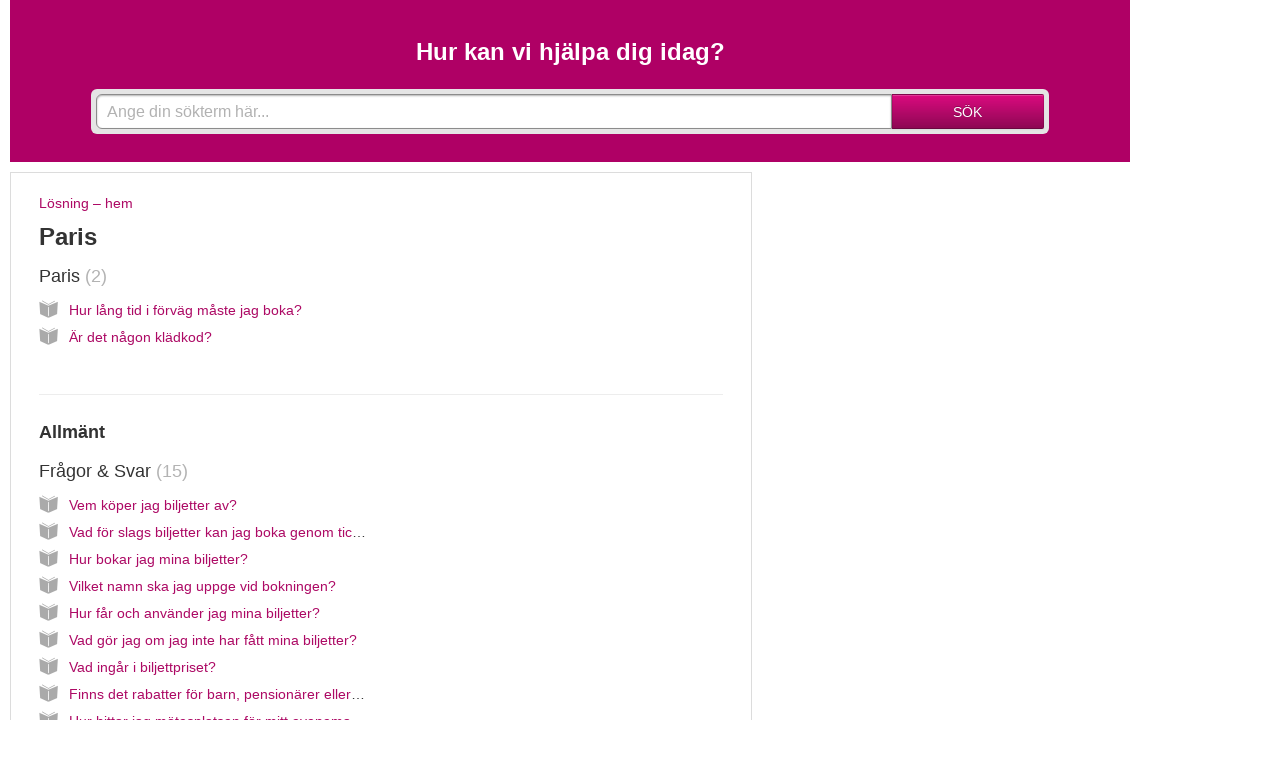

--- FILE ---
content_type: text/html; charset=utf-8
request_url: https://ticmate.freshdesk.com/sv-SE/support/solutions/28000016399?pcl=https&refer=ticmate&refersite=www.novayorkmusicais.com.br
body_size: 11640
content:
<!DOCTYPE html>
       
        <!--[if lt IE 7]><html class="no-js ie6 dew-dsm-theme " lang="sv-SE" dir="ltr" data-date-format="non_us"><![endif]-->       
        <!--[if IE 7]><html class="no-js ie7 dew-dsm-theme " lang="sv-SE" dir="ltr" data-date-format="non_us"><![endif]-->       
        <!--[if IE 8]><html class="no-js ie8 dew-dsm-theme " lang="sv-SE" dir="ltr" data-date-format="non_us"><![endif]-->       
        <!--[if IE 9]><html class="no-js ie9 dew-dsm-theme " lang="sv-SE" dir="ltr" data-date-format="non_us"><![endif]-->       
        <!--[if IE 10]><html class="no-js ie10 dew-dsm-theme " lang="sv-SE" dir="ltr" data-date-format="non_us"><![endif]-->       
        <!--[if (gt IE 10)|!(IE)]><!--><html class="no-js  dew-dsm-theme " lang="sv-SE" dir="ltr" data-date-format="non_us"><!--<![endif]-->
	<head>
		
		<!-- Title for the page -->
<title> Paris : Ticmate </title>

<!-- Meta information -->

      <meta charset="utf-8" />
      <meta http-equiv="X-UA-Compatible" content="IE=edge,chrome=1" />
      <meta name="description" content= "" />
      <meta name="author" content= "" />
       <meta property="og:title" content="Paris" />  <meta property="og:url" content="https://ticmate.freshdesk.com/sv-SE/support/solutions/28000016399" />  <meta property="og:image" content="https://s3.amazonaws.com/cdn.freshdesk.com/data/helpdesk/attachments/production/28000245093/logo/M7i0mY645gSZ5bUrUqI9gkIc8HobsuCJUA.png?X-Amz-Algorithm=AWS4-HMAC-SHA256&amp;amp;X-Amz-Credential=AKIAS6FNSMY2XLZULJPI%2F20251208%2Fus-east-1%2Fs3%2Faws4_request&amp;amp;X-Amz-Date=20251208T094316Z&amp;amp;X-Amz-Expires=604800&amp;amp;X-Amz-SignedHeaders=host&amp;amp;X-Amz-Signature=b28d79166d340c808c0576379f74b7328863c5ca66fa15e29e900bdceb96b7b1" />  <meta property="og:site_name" content="Ticmate" />  <meta property="og:type" content="article" />  <meta name="twitter:title" content="Paris" />  <meta name="twitter:url" content="https://ticmate.freshdesk.com/sv-SE/support/solutions/28000016399" />  <meta name="twitter:image" content="https://s3.amazonaws.com/cdn.freshdesk.com/data/helpdesk/attachments/production/28000245093/logo/M7i0mY645gSZ5bUrUqI9gkIc8HobsuCJUA.png?X-Amz-Algorithm=AWS4-HMAC-SHA256&amp;amp;X-Amz-Credential=AKIAS6FNSMY2XLZULJPI%2F20251208%2Fus-east-1%2Fs3%2Faws4_request&amp;amp;X-Amz-Date=20251208T094316Z&amp;amp;X-Amz-Expires=604800&amp;amp;X-Amz-SignedHeaders=host&amp;amp;X-Amz-Signature=b28d79166d340c808c0576379f74b7328863c5ca66fa15e29e900bdceb96b7b1" />  <meta name="twitter:card" content="summary" />  <link rel="canonical" href="https://ticmate.freshdesk.com/sv-SE/support/solutions/28000016399" />  <link rel='alternate' hreflang="cs" href="https://ticmate.freshdesk.com/cs/support/solutions/28000016399?pcl=https&amp;prt=undefined&amp;refer=ticmate&amp;refersite=www.pariseventtickets.co.uk"/>  <link rel='alternate' hreflang="da" href="https://ticmate.freshdesk.com/da/support/solutions/28000016399?pcl=https&amp;prt=undefined&amp;refer=ticmate&amp;refersite=www.pariseventtickets.co.uk"/>  <link rel='alternate' hreflang="de" href="https://ticmate.freshdesk.com/de/support/solutions/28000016399?pcl=https&amp;prt=undefined&amp;refer=ticmate&amp;refersite=www.pariseventtickets.co.uk"/>  <link rel='alternate' hreflang="en" href="https://ticmate.freshdesk.com/en/support/solutions/28000016399?pcl=https&amp;prt=undefined&amp;refer=ticmate&amp;refersite=www.pariseventtickets.co.uk"/>  <link rel='alternate' hreflang="es-LA" href="https://ticmate.freshdesk.com/es-LA/support/solutions/28000016399?pcl=https&amp;prt=undefined&amp;refer=ticmate&amp;refersite=www.pariseventtickets.co.uk"/>  <link rel='alternate' hreflang="es" href="https://ticmate.freshdesk.com/es/support/solutions/28000016399?pcl=https&amp;prt=undefined&amp;refer=ticmate&amp;refersite=www.pariseventtickets.co.uk"/>  <link rel='alternate' hreflang="fr" href="https://ticmate.freshdesk.com/fr/support/solutions/28000016399?pcl=https&amp;prt=undefined&amp;refer=ticmate&amp;refersite=www.pariseventtickets.co.uk"/>  <link rel='alternate' hreflang="it" href="https://ticmate.freshdesk.com/it/support/solutions/28000016399?pcl=https&amp;prt=undefined&amp;refer=ticmate&amp;refersite=www.pariseventtickets.co.uk"/>  <link rel='alternate' hreflang="nb-NO" href="https://ticmate.freshdesk.com/nb-NO/support/solutions/28000016399?pcl=https&amp;prt=undefined&amp;refer=ticmate&amp;refersite=www.pariseventtickets.co.uk"/>  <link rel='alternate' hreflang="nl" href="https://ticmate.freshdesk.com/nl/support/solutions/28000016399?pcl=https&amp;prt=undefined&amp;refer=ticmate&amp;refersite=www.pariseventtickets.co.uk"/>  <link rel='alternate' hreflang="pl" href="https://ticmate.freshdesk.com/pl/support/solutions/28000016399?pcl=https&amp;prt=undefined&amp;refer=ticmate&amp;refersite=www.pariseventtickets.co.uk"/>  <link rel='alternate' hreflang="pt-BR" href="https://ticmate.freshdesk.com/pt-BR/support/solutions/28000016399?pcl=https&amp;prt=undefined&amp;refer=ticmate&amp;refersite=www.pariseventtickets.co.uk"/>  <link rel='alternate' hreflang="pt-PT" href="https://ticmate.freshdesk.com/pt-PT/support/solutions/28000016399?pcl=https&amp;prt=undefined&amp;refer=ticmate&amp;refersite=www.pariseventtickets.co.uk"/>  <link rel='alternate' hreflang="sv-SE" href="https://ticmate.freshdesk.com/sv-SE/support/solutions/28000016399?pcl=https&amp;prt=undefined&amp;refer=ticmate&amp;refersite=www.pariseventtickets.co.uk"/> 

<!-- Responsive setting -->
<link rel="apple-touch-icon" href="https://s3.amazonaws.com/cdn.freshdesk.com/data/helpdesk/attachments/production/28000245135/fav_icon/mi0lnBYwd35tY9_6npaYO0pOLzDyOkiGLw.png" />
        <link rel="apple-touch-icon" sizes="72x72" href="https://s3.amazonaws.com/cdn.freshdesk.com/data/helpdesk/attachments/production/28000245135/fav_icon/mi0lnBYwd35tY9_6npaYO0pOLzDyOkiGLw.png" />
        <link rel="apple-touch-icon" sizes="114x114" href="https://s3.amazonaws.com/cdn.freshdesk.com/data/helpdesk/attachments/production/28000245135/fav_icon/mi0lnBYwd35tY9_6npaYO0pOLzDyOkiGLw.png" />
        <link rel="apple-touch-icon" sizes="144x144" href="https://s3.amazonaws.com/cdn.freshdesk.com/data/helpdesk/attachments/production/28000245135/fav_icon/mi0lnBYwd35tY9_6npaYO0pOLzDyOkiGLw.png" />
        <meta name="viewport" content="width=device-width, initial-scale=1.0, maximum-scale=5.0, user-scalable=yes" /> 

<script type="text/javascript">

function getUrlParameter(sParam) {
  var sPageURL = window.location.search.substring(1);
  var sURLVariables = sPageURL.split('&');
  for (var i = 0; i < sURLVariables.length; i++) {
    var sParameterName = sURLVariables[i].split('=');
    if (sParameterName[0] == sParam) {
      return sParameterName[1];
    }
  }
}
let theParentSite = window.location;
let refer = getUrlParameter('refer');
let referSite = getUrlParameter('refersite');
let referPcl = getUrlParameter('pcl');
let referPrt = getUrlParameter('prt');
let referPrtOrig = referPrt;
  //console.log(referPcl + '//' + referSite.toLowerCase() + referPrt);
if ( referPrt > 0 ) {
    referPrt = ':' + referPrt;
  } else {
    referPrt = '';
  }
if ( referSite ) {
  let parentSite = referPcl + '://' + referSite + referPrt;
  window.pSite = parentSite;
  function iframe_resize(){
    var body = document.body,
    html = document.documentElement,
    height = Math.max(body.scrollHeight, body.offsetHeight, html.clientHeight, html.scrollHeight, html.offsetHeight);
    console.log('height: ', height );
    if (parent.postMessage) {
      parent.postMessage(height, parentSite);
    }
  }
}

</script>

		
		<!-- Adding meta tag for CSRF token -->
		<meta name="csrf-param" content="authenticity_token" />
<meta name="csrf-token" content="ZddvV91txkP1p+9H+pltxzXKxAuhxUZ3evMYjs99uEZiTtoFHv4P7g9VTZvslg2nGKXVnZXtEYKYbxvWUKfwHw==" />
		<!-- End meta tag for CSRF token -->
		
		<!-- Fav icon for portal -->
		<link rel='shortcut icon' href='https://s3.amazonaws.com/cdn.freshdesk.com/data/helpdesk/attachments/production/28000245135/fav_icon/mi0lnBYwd35tY9_6npaYO0pOLzDyOkiGLw.png' />

		<!-- Base stylesheet -->
 
		<link rel="stylesheet" media="print" href="https://assets6.freshdesk.com/assets/cdn/portal_print-6e04b27f27ab27faab81f917d275d593fa892ce13150854024baaf983b3f4326.css" />
	  		<link rel="stylesheet" media="screen" href="https://assets9.freshdesk.com/assets/cdn/portal_utils-02e65beb5d1866ec92e68cdf18a93f0891de1290ccf51ae5f12db0a055cc395d.css" />

		
		<!-- Theme stylesheet -->

		<link href="/support/theme.css?v=4&amp;d=1764758612" media="screen" rel="stylesheet" type="text/css">

		<!-- Google font url if present -->
		<link href='https://fonts.googleapis.com/css?family=Open+Sans+Condensed:300,300italic,700' rel='stylesheet' type='text/css' nonce='YszMucYyb2moOBQNaS07jw=='>

		<!-- Including default portal based script framework at the top -->
		<script src="https://assets7.freshdesk.com/assets/cdn/portal_head_v2-797ad21726553bbb0591a4f4e49a751bafdab2dbc5ba38ebc24c53bde52837bc.js"></script>
		<!-- Including syntexhighlighter for portal -->
		<script src="https://assets9.freshdesk.com/assets/cdn/prism-841b9ba9ca7f9e1bc3cdfdd4583524f65913717a3ab77714a45dd2921531a402.js"></script>

		    <!-- Google tag (gtag.js) -->
	<script async src='https://www.googletagmanager.com/gtag/js?id=UA-64632954-1' nonce="YszMucYyb2moOBQNaS07jw=="></script>
	<script nonce="YszMucYyb2moOBQNaS07jw==">
	  window.dataLayer = window.dataLayer || [];
	  function gtag(){dataLayer.push(arguments);}
	  gtag('js', new Date());
	  gtag('config', 'UA-64632954-1');
	</script>


		<!-- Access portal settings information via javascript -->
		 <script type="text/javascript">     var portal = {"language":"en","name":"Ticmate","contact_info":"","current_page_name":"solution_category","current_tab":"solutions","vault_service":{"url":"https://vault-service.freshworks.com/data","max_try":2,"product_name":"fd"},"current_account_id":590032,"preferences":{"bg_color":"#efefef","header_color":"#252525","help_center_color":"#f9f9f9","footer_color":"#777777","tab_color":"#ad0a65","tab_hover_color":"#4c4b4b","btn_background":"#ffffff","btn_primary_background":"#6c6a6a","baseFont":"Helvetica Neue","textColor":"#333333","headingsFont":"Open Sans Condensed","headingsColor":"#333333","linkColor":"#049cdb","linkColorHover":"#036690","inputFocusRingColor":"#f4af1a","nonResponsive":"false"},"image_placeholders":{"spacer":"https://assets7.freshdesk.com/assets/misc/spacer.gif","profile_thumb":"https://assets2.freshdesk.com/assets/misc/profile_blank_thumb-4a7b26415585aebbd79863bd5497100b1ea52bab8df8db7a1aecae4da879fd96.jpg","profile_medium":"https://assets1.freshdesk.com/assets/misc/profile_blank_medium-1dfbfbae68bb67de0258044a99f62e94144f1cc34efeea73e3fb85fe51bc1a2c.jpg"},"falcon_portal_theme":false};     var attachment_size = 20;     var blocked_extensions = "";     var allowed_extensions = "";     var store = { 
        ticket: {},
        portalLaunchParty: {} };    store.portalLaunchParty.ticketFragmentsEnabled = false;    store.pod = "us-east-1";    store.region = "US"; </script> 


			
	</head>
	<body>
            	
		
		
		<div class="page"><a name="top"></a>
	
	<header class="banner">
		<div class="banner-wrapper">
			<div class="banner-title">
				<a href="https://www.ticmate.com/"class='portal-logo'><span class="portal-img"><i></i>
                    <img src='https://s3.amazonaws.com/cdn.freshdesk.com/data/helpdesk/attachments/production/28000245093/logo/M7i0mY645gSZ5bUrUqI9gkIc8HobsuCJUA.png' alt="Logotyp"
                        onerror="default_image_error(this)" data-type="logo" />
                 </span></a>
				<h1 class="ellipsis heading">Ticmate</h1>
			</div>

            <div class="head-phonenbr hide-in-mobile">
              <div class="local-phone-number" onClick="phoneNbrClick()"></div>
          </div>

			<nav class="banner-nav">
				<div class="banner-language-selector pull-right" data-tabs="tabs"
                data-toggle='tooltip' data-placement="bottom" title=""><ul class="language-options" role="tablist"><li class="dropdown"><h5 class="dropdown-toggle" data-toggle="dropdown"><span>Swedish</span><span class="caret"></span></h5><ul class="dropdown-menu " role="menu" aria-labelledby="dropdownMenu"><li><a class="" tabindex="-1" href="/en/support/solutions/28000016399?pcl=https&amp;prt=undefined&amp;refer=ticmate&amp;refersite=www.pariseventtickets.co.uk">English</a></li><li><a class=" unavailable-language" tabindex="-1" href="/bg/support/solutions/28000016399?pcl=https&amp;prt=undefined&amp;refer=ticmate&amp;refersite=www.pariseventtickets.co.uk">Bulgarian</a></li><li><a class="" tabindex="-1" href="/cs/support/solutions/28000016399?pcl=https&amp;prt=undefined&amp;refer=ticmate&amp;refersite=www.pariseventtickets.co.uk">Czech</a></li><li><a class="" tabindex="-1" href="/da/support/solutions/28000016399?pcl=https&amp;prt=undefined&amp;refer=ticmate&amp;refersite=www.pariseventtickets.co.uk">Danish</a></li><li><a class="" tabindex="-1" href="/nl/support/solutions/28000016399?pcl=https&amp;prt=undefined&amp;refer=ticmate&amp;refersite=www.pariseventtickets.co.uk">Dutch</a></li><li><a class="" tabindex="-1" href="/fr/support/solutions/28000016399?pcl=https&amp;prt=undefined&amp;refer=ticmate&amp;refersite=www.pariseventtickets.co.uk">French</a></li><li><a class="" tabindex="-1" href="/de/support/solutions/28000016399?pcl=https&amp;prt=undefined&amp;refer=ticmate&amp;refersite=www.pariseventtickets.co.uk">German</a></li><li><a class=" unavailable-language" tabindex="-1" href="/el/support/solutions/28000016399?pcl=https&amp;prt=undefined&amp;refer=ticmate&amp;refersite=www.pariseventtickets.co.uk">Greek</a></li><li><a class=" unavailable-language" tabindex="-1" href="/he/support/solutions/28000016399?pcl=https&amp;prt=undefined&amp;refer=ticmate&amp;refersite=www.pariseventtickets.co.uk">Hebrew</a></li><li><a class=" unavailable-language" tabindex="-1" href="/hu/support/solutions/28000016399?pcl=https&amp;prt=undefined&amp;refer=ticmate&amp;refersite=www.pariseventtickets.co.uk">Hungarian</a></li><li><a class="" tabindex="-1" href="/it/support/solutions/28000016399?pcl=https&amp;prt=undefined&amp;refer=ticmate&amp;refersite=www.pariseventtickets.co.uk">Italian</a></li><li><a class=" unavailable-language" tabindex="-1" href="/ja-JP/support/solutions/28000016399?pcl=https&amp;prt=undefined&amp;refer=ticmate&amp;refersite=www.pariseventtickets.co.uk">Japanese</a></li><li><a class="" tabindex="-1" href="/nb-NO/support/solutions/28000016399?pcl=https&amp;prt=undefined&amp;refer=ticmate&amp;refersite=www.pariseventtickets.co.uk">Norwegian</a></li><li><a class="" tabindex="-1" href="/pl/support/solutions/28000016399?pcl=https&amp;prt=undefined&amp;refer=ticmate&amp;refersite=www.pariseventtickets.co.uk">Polish</a></li><li><a class="" tabindex="-1" href="/pt-BR/support/solutions/28000016399?pcl=https&amp;prt=undefined&amp;refer=ticmate&amp;refersite=www.pariseventtickets.co.uk">Portuguese (BR)</a></li><li><a class="" tabindex="-1" href="/pt-PT/support/solutions/28000016399?pcl=https&amp;prt=undefined&amp;refer=ticmate&amp;refersite=www.pariseventtickets.co.uk">Portuguese/Portugal</a></li><li><a class=" unavailable-language" tabindex="-1" href="/ro/support/solutions/28000016399?pcl=https&amp;prt=undefined&amp;refer=ticmate&amp;refersite=www.pariseventtickets.co.uk">Romanian</a></li><li><a class="" tabindex="-1" href="/es/support/solutions/28000016399?pcl=https&amp;prt=undefined&amp;refer=ticmate&amp;refersite=www.pariseventtickets.co.uk">Spanish</a></li><li><a class="" tabindex="-1" href="/es-LA/support/solutions/28000016399?pcl=https&amp;prt=undefined&amp;refer=ticmate&amp;refersite=www.pariseventtickets.co.uk">Spanish (Latin America)</a></li><li><a class="active" tabindex="-1" href="/sv-SE/support/solutions/28000016399?pcl=https&amp;prt=undefined&amp;refer=ticmate&amp;refersite=www.pariseventtickets.co.uk"><span class='icon-dd-tick-dark'></span>Swedish </a></li><li><a class=" unavailable-language" tabindex="-1" href="/tr/support/solutions/28000016399?pcl=https&amp;prt=undefined&amp;refer=ticmate&amp;refersite=www.pariseventtickets.co.uk">Turkish</a></li></ul></li></ul></div> <div class="welcome">Välkommen <b></b> </div>  <b><a href="/sv-SE/support/login"><b>Logga in</b></a></b> &nbsp;<b><a href="/sv-SE/support/signup"><b>Registrera</b></a></b>
			</nav>
		</div>
	</header>
	<nav class="page-tabs" >
		
			<a data-toggle-dom="#header-tabs" href="#" data-animated="true" class="mobile-icon-nav-menu show-in-mobile"></a>
			<div class="nav-link" id="header-tabs">
				
					
						<a href="/sv-SE/support/home" class="">Hem</a>
					
				
					
						<a href="/sv-SE/support/solutions" class="active">Lösningar</a>
					
				
			</div>
		
	</nav>




	<!-- Search and page links for the page -->
	
		<section class="help-center rounded-6">

          <div class="hc-nav  nav-with-contact ">
				 <nav>   <div>
              <a href="/sv-SE/support/tickets/new" class="mobile-icon-nav-newticket new-ticket ellipsis" title="Nytt supportärende">
                <span> Nytt supportärende </span>
              </a>
            </div>   <div>
              <a href="/sv-SE/support/tickets" class="mobile-icon-nav-status check-status ellipsis" title="Kontrollera ärendestatus">
                <span>Kontrollera ärendestatus</span>
              </a>
            </div>   <div> <a href="tel:Contact us at (855) 325-0977" class="mobile-icon-nav-contact contact-info ellipsis">
            <span dir='ltr'>Contact us at (855) 325-0977</span>
           </a> </div>  </nav>
			</div>

			<div class="hc-search">
				<div class="hc-search-c">
					<h2 class="heading hide-in-mobile">
                      
                      Hur kan vi hjälpa dig idag?
                      </h2>
					<form class="hc-search-form print--remove" autocomplete="off" action="/sv-SE/support/search/solutions" id="hc-search-form" data-csrf-ignore="true">
	<div class="hc-search-input">
	<label for="support-search-input" class="hide">Ange din sökterm här...</label>
		<input placeholder="Ange din sökterm här..." type="text"
			name="term" class="special" value=""
            rel="page-search" data-max-matches="10" id="support-search-input">
	</div>
	<div class="hc-search-button">
		<button class="btn btn-primary" aria-label="Sök" type="submit" autocomplete="off">
			<i class="mobile-icon-search hide-tablet"></i>
			<span class="hide-in-mobile">
				Sök
			</span>
		</button>
	</div>
</form>
				</div>
			</div>
			<!-- <div class="hc-nav  nav-with-contact ">
				 <nav>   <div>
              <a href="/sv-SE/support/tickets/new" class="mobile-icon-nav-newticket new-ticket ellipsis" title="Nytt supportärende">
                <span> Nytt supportärende </span>
              </a>
            </div>   <div>
              <a href="/sv-SE/support/tickets" class="mobile-icon-nav-status check-status ellipsis" title="Kontrollera ärendestatus">
                <span>Kontrollera ärendestatus</span>
              </a>
            </div>   <div> <a href="tel:Contact us at (855) 325-0977" class="mobile-icon-nav-contact contact-info ellipsis">
            <span dir='ltr'>Contact us at (855) 325-0977</span>
           </a> </div>  </nav>
			</div> -->
		</section>
	

	<!-- Notification Messages -->
	 <div class="alert alert-with-close notice hide" id="noticeajax"></div> 

	<div class="c-wrapper">
		<script type="text/javascript">
  /*
//console.log('a1', window.location.href)
    
//console.log('rfr',refer);
//console.log('rfrS',referSite);
//console.log('pcl',referPcl);
//console.log('prt',referPrtOrig);
//console.log('prt',referPrt);
*/
  let linkEnd = '';
  if(referSite && referPcl) {
    linkEnd = '?refer=' + refer + '&refersite=' + referSite + '&pcl=' + referPcl + '&prt=' + referPrtOrig;
  } else {
    linkEnd = '';
  }
  
  jQuery(document).ready(function(){
    jQuery('a[href*="/"]').each(function() {
       var oldUrl = jQuery(this).attr("href"); // Get current url
       var newUrl = oldUrl + linkEnd;// Create new url
       jQuery(this).attr("href", newUrl); // Set herf value
      });
    });

</script>
<section class="main content rounded-6 min-height-on-desktop fc-solution-category" id="solutions-category-28000016399">
    <div class="breadcrumb">
		<a href="/sv-SE/support/solutions">Lösning – hem</a>
	</div>
  	<h2 class="heading">Paris</h2>
	<div class="cs-g-c">
		
			
      <!--  -->
				<section class="cs-g article-list">
					<div class="list-lead">
						<a href="/sv-SE/support/solutions/folders/28000025967" title="Paris"> Paris <span class='item-count'>2</span></a>
					</div>
					<ul>
						
						<li>
							<div class="ellipsis">
								<a href="/sv-SE/support/solutions/articles/28000016613-hur-lang-tid-i-f%C3%B6rv%C3%A4g-maste-jag-boka-" title="Hur lång tid i förväg måste jag boka?">Hur lång tid i förväg måste jag boka?</a>
							</div>
						</li>
						
						<li>
							<div class="ellipsis">
								<a href="/sv-SE/support/solutions/articles/28000016614-%C3%A4r-det-nagon-kl%C3%A4dkod-" title="Är det någon klädkod?">Är det någon klädkod?</a>
							</div>
						</li>
						
					</ul>
					
				</section>
			
		
	</div>
  <!-- 28000016399 -->
  
    
      
      <div class="category_general_links">
        <h2 class="heading">Allmänt</h2>
        <div class="cs-g-c">
        
                  <section class="cs-g article-list">
					<div class="list-lead">
						<a href="/sv-SE/support/solutions/folders/28000002688" title="Frågor &amp; Svar"> Frågor &amp; Svar <span class='item-count'>15</span></a>
					</div>
					<ul>
        
						<li>
							<div class="ellipsis">
								<a href="/sv-SE/support/solutions/articles/28000016572-vem-k%C3%B6per-jag-biljetter-av-?c=0" title="Vem köper jag biljetter av?">Vem köper jag biljetter av?</a>
							</div>
						</li>
		
						<li>
							<div class="ellipsis">
								<a href="/sv-SE/support/solutions/articles/28000016596-vad-f%C3%B6r-slags-biljetter-kan-jag-boka-genom-ticmate-?c=0" title="Vad för slags biljetter kan jag boka genom ticmate?">Vad för slags biljetter kan jag boka genom ticmate?</a>
							</div>
						</li>
		
						<li>
							<div class="ellipsis">
								<a href="/sv-SE/support/solutions/articles/28000016597-hur-bokar-jag-mina-biljetter-?c=0" title="Hur bokar jag mina biljetter?">Hur bokar jag mina biljetter?</a>
							</div>
						</li>
		
						<li>
							<div class="ellipsis">
								<a href="/sv-SE/support/solutions/articles/28000016598-vilket-namn-ska-jag-uppge-vid-bokningen-?c=0" title="Vilket namn ska jag uppge vid bokningen?">Vilket namn ska jag uppge vid bokningen?</a>
							</div>
						</li>
		
						<li>
							<div class="ellipsis">
								<a href="/sv-SE/support/solutions/articles/28000016599--hur-far-och-anv%C3%A4nder-jag-mina-biljetter-?c=0" title=" Hur får och använder jag mina biljetter?"> Hur får och använder jag mina biljetter?</a>
							</div>
						</li>
		
						<li>
							<div class="ellipsis">
								<a href="/sv-SE/support/solutions/articles/28000016600-vad-g%C3%B6r-jag-om-jag-inte-har-fatt-mina-biljetter-?c=0" title="Vad gör jag om jag inte har fått mina biljetter?">Vad gör jag om jag inte har fått mina biljetter?</a>
							</div>
						</li>
		
						<li>
							<div class="ellipsis">
								<a href="/sv-SE/support/solutions/articles/28000016601-vad-ingar-i-biljettpriset-?c=0" title="Vad ingår i biljettpriset?">Vad ingår i biljettpriset?</a>
							</div>
						</li>
		
						<li>
							<div class="ellipsis">
								<a href="/sv-SE/support/solutions/articles/28000016602-finns-det-rabatter-f%C3%B6r-barn-pension%C3%A4rer-eller-studenter-?c=0" title="Finns det rabatter för barn, pensionärer eller studenter?">Finns det rabatter för barn, pensionärer eller studenter?</a>
							</div>
						</li>
		
						<li>
							<div class="ellipsis">
								<a href="/sv-SE/support/solutions/articles/28000016603-hur-hittar-jag-m%C3%B6tesplatsen-f%C3%B6r-mitt-evenemang-?c=0" title="Hur hittar jag mötesplatsen för mitt evenemang?">Hur hittar jag mötesplatsen för mitt evenemang?</a>
							</div>
						</li>
		
						<li>
							<div class="ellipsis">
								<a href="/sv-SE/support/solutions/articles/28000016604-vad-menas-med-att-mina-biljetter-%C3%A4r-pa-f%C3%B6rfragan-?c=0" title="Vad menas med att mina biljetter är &quot;på förfrågan&quot;?">Vad menas med att mina biljetter är &quot;på förfrågan&quot;?</a>
							</div>
						</li>
		
						<li>
							<div class="ellipsis">
								<a href="/sv-SE/support/solutions/articles/28000016605-hur-bokar-jag-biljetter-till-en-grupp-?c=0" title="Hur bokar jag biljetter till en grupp?">Hur bokar jag biljetter till en grupp?</a>
							</div>
						</li>
		
						<li>
							<div class="ellipsis">
								<a href="/sv-SE/support/solutions/articles/28000016606-vad-%C3%A4r-villkoren-f%C3%B6r-att-boka-genom-ticmate-?c=0" title="Vad är villkoren för att boka genom Ticmate?">Vad är villkoren för att boka genom Ticmate?</a>
							</div>
						</li>
		
						<li>
							<div class="ellipsis">
								<a href="/sv-SE/support/solutions/articles/28000016608-erbjuder-ni-nagot-avbest%C3%A4llningsskydd-?c=0" title="Erbjuder ni något avbeställningsskydd?">Erbjuder ni något avbeställningsskydd?</a>
							</div>
						</li>
		
						<li>
							<div class="ellipsis">
								<a href="/sv-SE/support/solutions/articles/28000016609-kan-jag-kontakta-ticmate-?c=0" title="Kan jag kontakta Ticmate?">Kan jag kontakta Ticmate?</a>
							</div>
						</li>
		
						<li>
							<div class="ellipsis">
								<a href="/sv-SE/support/solutions/articles/28000017681-villkor?c=0" title="Villkor">Villkor</a>
							</div>
						</li>
		
					</ul>
		
				</section>
        
        </div>
      </div>
      
    
      
    
      
    
      
    
      
    
      
    
      
    
      
    
      
    
      
    
	


</section>


	</div>

	
	<footer class="footer rounded-6">
		<nav class="footer-links">
			
					
						<a href="/sv-SE/support/home" class="">Hem</a>
					
						<a href="/sv-SE/support/solutions" class="active">Lösningar</a>
					
			
			
			
		</nav>
	</footer>
	


<script type='text/javascript'>
  //jQuery(document).ready(function() {
  let pathArray = window.location.pathname.split('/');
  let localLanguage = pathArray[1];
  let localPhoneNbr = '+44 20 3870 3444';
  let localHomeLinkText = 'HOME';
  let iconsMenuHeading = 'Where are you travelling to?';
  let newTicketText = 'New support case';
  let checkSupportCase = 'Check support case';
  let searchHeading = 'How can we help You today?';
  let placeHolderText = 'Enter your search term here...';
  
  if( localLanguage === 'en' ) {
    localPhoneNbr = '855 325-0977';
  }
  else if ( localLanguage === 'it' ) {
    iconsMenuHeading = 'Dove stai viaggiando?';
    newTicketText = 'Nuovo caso di supporto';
    searchHeading = 'Come possiamo aiutarti oggi?';
  	placeHolderText = 'Scrivi qui quello che vuoi trovare...';
  }
  else if ( localLanguage === 'sv-SE' ) {
    localPhoneNbr = '08-446 808 44';
    localHomeLinkText = 'HEM';
    iconsMenuHeading = 'Vart skall du resa?';
    newTicketText = 'Kundtjänst';
    searchHeading = 'Hur kan vi hjälpa dig idag?';
  	placeHolderText = 'Ange din sökterm här...';
  }
  else if ( localLanguage === 'de' ) {
    newTicketText = 'Neue Anfrage';
    localHomeLinkText = 'Start';
    searchHeading = 'Wie können wir Ihnen heute weiterhelfen?';
  	placeHolderText = 'Geben Sie hier Ihren Suchbegriff ein...';
  }
  else if ( localLanguage === 'nb-NO' ) {
    localPhoneNbr = '21 62 89 60';
    localHomeLinkText = 'HJEM';
    newTicketText = 'Start en ny melding til kundeservice';
    searchHeading = 'Hvordan kan vi bistå deg i dag?';
  	placeHolderText = 'Skrive det du søker etter her...';
  }
  else if ( localLanguage === 'nl' ) {
    localPhoneNbr = '070 891 26 05';
    localHomeLinkText = 'HOME';
    newTicketText = 'Een verzoek indienen';
    searchHeading = 'Wat kunnen we voor u doen?';
  	placeHolderText = 'Voer hier uw zoekterm in...';
  }
  else if ( localLanguage === 'pt-PT' ) {
    localPhoneNbr = '308 802 603';
    localHomeLinkText = 'Início';
    newTicketText = 'Novo pedido de suporte';
    searchHeading = 'Como podemos ajudá-lo hoje?';
  	placeHolderText = 'Introduza aqui o seu termo para a pesquisa...';
  }
  else if ( localLanguage === 'pt-BR' ) {
    localPhoneNbr = '11 4118-2142';
    localHomeLinkText = 'Página principal';
    newTicketText = 'Novo pedido de suporte';
    searchHeading = 'Como podemos ajudá-lo hoje?';
  	placeHolderText = 'Introduza aqui o seu termo para a pesquisa...';
  }
    else if ( localLanguage === 'bg' ) {
    localPhoneNbr = '30044 20 3870 3444';
    localHomeLinkText = 'начална страница';
    newTicketText = 'Създайте ново клиентско запитване ';
    searchHeading = 'Как можем да В„и помогнем?';
  	placeHolderText = 'Въведете думата си за търсене тук...';
  }
  else if ( localLanguage === 'ro' ) {
    localPhoneNbr = '30044 20 3870 3444';
    localHomeLinkText = 'pagina principala';
    newTicketText = 'Creați o nouă cerere de suport';
    searchHeading = 'Cum vă putem ajuta azi?';
  	placeHolderText = 'introduceți termenul de căutare aici...';
  }
  else if ( localLanguage === 'tr' ) {
    localPhoneNbr = '30044 20 3870 3444';
    localHomeLinkText = 'ana Sayfa';
    newTicketText = 'Yeni bir destek vakası oluşturun';
    searchHeading = 'Bugün size nasıl yardımcı olabiliriz?';
  	placeHolderText = 'Arama teriminizi buraya girin...';
  }
  else if ( localLanguage === 'da' ) {
    localPhoneNbr = '78 75 53 77';
    localHomeLinkText = 'Hjem';
    newTicketText = 'Ny henvendelse';
    searchHeading = 'Hvordan kan vi hjælpe i dag?';
  	placeHolderText = 'Søg med enkeltord her...';
  }
  else if ( localLanguage === 'fr' ) {
    localPhoneNbr = '1 77 51 34 00';
    localHomeLinkText = 'Home';
    newTicketText = 'Créer un nouveau cas';
    searchHeading = 'Comment pouvons-nous vous aider aujourd\'hui ?';
  	placeHolderText = 'Saisissez votre terme de recherche ici...';
  }
  else if ( localLanguage === 'pl' ) {
    localPhoneNbr = '22 397 91 68';
    localHomeLinkText = 'Strona główna';
    newTicketText = 'Utwórz nowe zapytanie';
    searchHeading = 'Jak możemy Ci dziś pomóc?';
  	placeHolderText = 'Tutaj wprowadź wyszukiwany termin...';
  }
  else if ( localLanguage === 'es' ) {
    localPhoneNbr = '93 181 67 02';
    localHomeLinkText = 'Inicio';
    newTicketText = 'Abrir un nuevo caso de soporte';
    searchHeading = '¿Cómo podemos ayudarte?';
  	placeHolderText = 'Introducir el término de búsqueda aquí...';
  }
  else if ( localLanguage === 'es-LA' ) {
    localPhoneNbr = '0044 20 3870 3444';
    localHomeLinkText = 'Inicio';
    newTicketText = 'Abrir un nuevo caso de soporte';
    searchHeading = '¿Cómo podemos ayudarte?';
  	placeHolderText = 'Introducir el término de búsqueda aquí...';
  }
  else {};
   
  //console.log('localLanguage', localLanguage)
  //console.log('localPhoneNbr', localPhoneNbr)
  //console.log('placeHolderText', placeHolderText)
  //console.log('searchHeading', searchHeading)
  
  jQuery('.local-phone-number').text(localPhoneNbr);
  jQuery('.mobile-icon-nav-contact span').text(localPhoneNbr);
  jQuery(".mobile-icon-nav-contact").attr("href", "tel: " + localPhoneNbr );
  jQuery(".hc-search-input input").attr("placeholder",placeHolderText);
  jQuery(".hc-search .hc-search-c .heading").html(searchHeading);
  
  function phoneNbrClick() {
    location.href = "tel: " + localPhoneNbr;
  }
  let mobileHome = '<div class="home-link show-in-mobile"><a href="/' + localLanguage +'/support/solutions">' + localHomeLinkText +'</a></div>';
  jQuery(".page-tabs").prepend( mobileHome );
  //ICON MENU
  function toSlugify(val) {
    val = val.replace(/ /gi,'_');
    return ( val.toLowerCase() );
  }
  function fixCatName(val) {
    val = val.replace('\\','');
    return val;
  }
  let iconsMenuHeader = '<h2>' + iconsMenuHeading + '</h2>';
  let iconsMenu = '<div class="iconsContainer"><a href="/sv-SE/support/solutions/28000001796" title="Allmänt" class="katid_' + toSlugify('28000001796') + '"><div class="kat-menu-ico ' + toSlugify('Allmänt') + '_tickets"></div><span>' + fixCatName( 'Allmänt' ) + '</span></a><a href="/sv-SE/support/solutions/28000016398" title="London " class="katid_' + toSlugify('28000016398') + '"><div class="kat-menu-ico ' + toSlugify('London ') + '_tickets"></div><span>' + fixCatName( 'London ' ) + '</span></a><a href="/sv-SE/support/solutions/28000016399" title="Paris" class="katid_' + toSlugify('28000016399') + '"><div class="kat-menu-ico ' + toSlugify('Paris') + '_tickets"></div><span>' + fixCatName( 'Paris' ) + '</span></a><a href="/sv-SE/support/solutions/28000016471" title="Rom" class="katid_' + toSlugify('28000016471') + '"><div class="kat-menu-ico ' + toSlugify('Rom') + '_tickets"></div><span>' + fixCatName( 'Rom' ) + '</span></a><a href="/sv-SE/support/solutions/28000016472" title="Amsterdam" class="katid_' + toSlugify('28000016472') + '"><div class="kat-menu-ico ' + toSlugify('Amsterdam') + '_tickets"></div><span>' + fixCatName( 'Amsterdam' ) + '</span></a><a href="/sv-SE/support/solutions/28000016474" title="Barcelona" class="katid_' + toSlugify('28000016474') + '"><div class="kat-menu-ico ' + toSlugify('Barcelona') + '_tickets"></div><span>' + fixCatName( 'Barcelona' ) + '</span></a><a href="/sv-SE/support/solutions/28000016475" title="Berlin" class="katid_' + toSlugify('28000016475') + '"><div class="kat-menu-ico ' + toSlugify('Berlin') + '_tickets"></div><span>' + fixCatName( 'Berlin' ) + '</span></a><a href="/sv-SE/support/solutions/28000016476" title="Budapest" class="katid_' + toSlugify('28000016476') + '"><div class="kat-menu-ico ' + toSlugify('Budapest') + '_tickets"></div><span>' + fixCatName( 'Budapest' ) + '</span></a><a href="/sv-SE/support/solutions/28000016478" title="Copenhagen" class="katid_' + toSlugify('28000016478') + '"><div class="kat-menu-ico ' + toSlugify('Copenhagen') + '_tickets"></div><span>' + fixCatName( 'Copenhagen' ) + '</span></a><a href="/sv-SE/support/solutions/28000016485" title="Madrid" class="katid_' + toSlugify('28000016485') + '"><div class="kat-menu-ico ' + toSlugify('Madrid') + '_tickets"></div><span>' + fixCatName( 'Madrid' ) + '</span></a></div>';
  jQuery('#heading_icos').prepend(iconsMenuHeader,iconsMenu);
  jQuery('.new-ticket').text(newTicketText);
  //});

window.onload = (event) => {
  function receive(event) {
    /* TODO: should check the url for security in event.origin */
    try {
      //let sentData = event['data'];
      let sentData = JSON.parse(event.data);
			let sentReferSite = sentData['refersite'];
  //console.log( 'event listen: ', sentData );
    } catch (e) {
      console.log("Failed with", e)
    }
  }
  window.addEventListener("message", receive, false);
  
  if(self === top) {
   } else {
		refer = 'ticmate';
     //console.log('referSite', referSite);
		if(referSite) {
		setTimeout(function() {
		 jQuery('a[href*="/"]').attr('href', function(i,href) {
           var lastDir = this.href.split('/');
           lastDir = lastDir[lastDir.length - 2];
           
			 let lastOfHref = this.href.substr(this.href.lastIndexOf('/') + 1);
				 if ( lastOfHref !== 'login' && lastOfHref.indexOf('?term=') < 0 ) {
                   //console.log('lastOfHref',lastDir,lastOfHref)
                     
                     if(lastDir === 'page') {
                       //if is more than one page in list do not change URL!
                     } else {
                       let splitUrl = this.href.split('/');
                   
			         let folder = splitUrl['6'];
							 if(!folder) {
								 folder = '';
							 }
							 if(lastOfHref === 'faq') {
								 lastOfHref = '';
							 }
                   if( lastOfHref.substr(0, 4) === 'faq?') {
                     //console.log(lastOfHref);
                     this.href = referPcl + '://' + referSite + referPrt + '/' + lastOfHref;
                     //console.log('faq',this.href);
                   } else if (lastOfHref.substr(0, 7) === 'contact') {
                     this.href = referPcl + '://' + referSite + referPrt + '/' + lastOfHref;
                   }else {
                     this.href = referPcl + '://' + referSite + referPrt + '/faq?f=' + folder + '&p=' + lastOfHref;
                   }
                   //this.href = referPcl + '://' + referSite + referPrt + '/faq?f=' + folder + '&p=' + lastOfHref;
 
			         this.target = '_top';
                     }
                   /*
			  		 let splitUrl = this.href.split('/');
                   
			         let folder = splitUrl['6'];
							 if(!folder) {
								 folder = '';
							 }
							 if(lastOfHref === 'faq') {
								 lastOfHref = '';
							 }
                   if( lastOfHref.substr(0, 4) === 'faq?') {
                     //console.log(lastOfHref);
                     this.href = referPcl + '://' + referSite + referPrt + '/' + lastOfHref;
                   } else if (lastOfHref.substr(0, 7) === 'contact') {
                     this.href = referPcl + '://' + referSite + referPrt + '/' + lastOfHref;
                   }else {
                     this.href = referPcl + '://' + referSite + referPrt + '/faq?f=' + folder + '&p=' + lastOfHref;
                   }
                   //this.href = referPcl + '://' + referSite + referPrt + '/faq?f=' + folder + '&p=' + lastOfHref;
 
			         this.target = '_top';
*/
				 	 	}
					});
				}, 1000);
			}
		}

	 setTimeout(function() {
	 	var body = document.body,
	 	html = document.documentElement,
	 	height = Math.max(body.scrollHeight, body.offsetHeight, html.clientHeight, html.scrollHeight, html.offsetHeight);
	 	//console.log('height: ', height );
	 	if (parent.postMessage) {
	 		parent.postMessage(height, "*");
	 	}
	 }, 500);
     console.log('is not top');
	 jQuery('body').addClass('ticmate');
	 jQuery( '.page' ).offset({ top: 0, left: 0 });
	 jQuery('.banner').addClass('not-visible-on-ticmate');
	 jQuery('.footer').addClass('not-visible-on-ticmate');
	 jQuery('.hc-nav').addClass('not-visible-on-ticmate');

}; /* /window.onload = (event) */

jQuery(document).ready(function() {
  function inIframe () {
    try {
        return window.self !== window.top;
    } catch (e) {
        return true;
    }
  }
  if ( refer === undefined && inIframe() ) {
    refer = 'ticmate';
  }
  //console.log('rfr',refer);
  if ( refer === 'ticmate' ) {
    jQuery('body').addClass('ticmate');
	jQuery( '.page' ).offset({ top: 0, left: 0 });
	jQuery('.banner').addClass('not-visible-on-ticmate');
	jQuery('.footer').addClass('not-visible-on-ticmate');
	jQuery('.hc-nav').addClass('not-visible-on-ticmate');
    let referInp = '<input type="hidden" name="refer" value="ticmate" />';
	  referInp += '<input type="hidden" name="refersite" value="' + referSite + '" />';
	  referInp += '<input type="hidden" name="pcl" value="' + referPcl + '" />';
	  referInp += '<input type="hidden" name="prt" value="' + getUrlParameter('prt') + '" />';
    jQuery(referInp).appendTo('form.hc-search-form');  
 }
});
  
  //console.log('SS', jQuery(location).attr('href') );
  
</script>


</div>




			<script src="https://assets8.freshdesk.com/assets/cdn/portal_bottom-0658ded0893e740c3d851d1d40ca2381c9d4c1629e7948b606ce251ab58695ed.js"></script>

		<script src="https://assets8.freshdesk.com/assets/cdn/redactor-671e2e58ba215fbd325c349a00cf46e7b603d2bc78554c966b21c84cf8df0417.js"></script> 
		<script src="https://assets8.freshdesk.com/assets/cdn/lang/sv-se-928aacc2269c298bd65bf93cdfda9412c2620126fdb51782a3ad8b210b05e9f6.js"></script>
		<!-- for i18n-js translations -->
  		<script src="https://assets1.freshdesk.com/assets/cdn/i18n/portal/sv-SE-2c9868dbfc7274756e041d4d873cadd8769e64a08d91ebad1e20645025321278.js"></script>
		<!-- Including default portal based script at the bottom -->
		<script nonce="YszMucYyb2moOBQNaS07jw==">
//<![CDATA[
	
	jQuery(document).ready(function() {
					
		// Setting the locale for moment js
		moment.lang('sv-se');

		var validation_meassages = {"required":"Detta fält är obligatoriskt.","remote":"Kontrollera detta fält.","email":"Ange en giltig epostadress.","url":"Ange en giltig URL.","date":"Ange ett giltigt datum.","dateISO":"Ange ett giltigt datum ( ISO ).","number":"Ange ett giltigt tal.","digits":"Ange endast siffror.","creditcard":"Ange ett giltigt kreditkortsnummer.","equalTo":"Ange samma värde igen.","two_decimal_place_warning":"Value cannot have more than 2 decimal digits","integration_no_match":"ingen matchande data...","select_atleast_one":"Välj minst ett alternativ."}	

		jQuery.extend(jQuery.validator.messages, validation_meassages );


		jQuery(".call_duration").each(function () {
			var format,time;
			if (jQuery(this).data("time") === undefined) { return; }
			if(jQuery(this).hasClass('freshcaller')){ return; }
			time = jQuery(this).data("time");
			if (time>=3600) {
			 format = "hh:mm:ss";
			} else {
				format = "mm:ss";
			}
			jQuery(this).html(time.toTime(format));
		});
	});

	// Shortcuts variables
	var Shortcuts = {"global":{"help":"?","save":"mod+return","cancel":"esc","search":"/","status_dialog":"mod+alt+return","save_cuctomization":"mod+shift+s"},"app_nav":{"dashboard":"g d","tickets":"g t","social":"g e","solutions":"g s","forums":"g f","customers":"g c","reports":"g r","admin":"g a","ticket_new":"g n","compose_email":"g m"},"pagination":{"previous":"alt+left","next":"alt+right","alt_previous":"j","alt_next":"k"},"ticket_list":{"ticket_show":"return","select":"x","select_all":"shift+x","search_view":"v","show_description":"space","unwatch":"w","delete":"#","pickup":"@","spam":"!","close":"~","silent_close":"alt+shift+`","undo":"z","reply":"r","forward":"f","add_note":"n","scenario":"s"},"ticket_detail":{"toggle_watcher":"w","reply":"r","forward":"f","add_note":"n","close":"~","silent_close":"alt+shift+`","add_time":"m","spam":"!","delete":"#","show_activities_toggle":"}","properties":"p","expand":"]","undo":"z","select_watcher":"shift+w","go_to_next":["j","down"],"go_to_previous":["k","up"],"scenario":"s","pickup":"@","collaboration":"d"},"social_stream":{"search":"s","go_to_next":["j","down"],"go_to_previous":["k","up"],"open_stream":["space","return"],"close":"esc","reply":"r","retweet":"shift+r"},"portal_customizations":{"preview":"mod+shift+p"},"discussions":{"toggle_following":"w","add_follower":"shift+w","reply_topic":"r"}};
	
	// Date formats
	var DATE_FORMATS = {"non_us":{"moment_date_with_week":"ddd, D MMM, YYYY","datepicker":"d M, yy","datepicker_escaped":"d M yy","datepicker_full_date":"D, d M, yy","mediumDate":"d MMM, yyyy"},"us":{"moment_date_with_week":"ddd, MMM D, YYYY","datepicker":"M d, yy","datepicker_escaped":"M d yy","datepicker_full_date":"D, M d, yy","mediumDate":"MMM d, yyyy"}};

	var lang = { 
		loadingText: "Vänligen vänta...",
		viewAllTickets: "View all tickets"
	};


//]]>
</script> 

		

		
		<script type="text/javascript">
     		I18n.defaultLocale = "en";
     		I18n.locale = "sv-SE";
		</script>
			
    	


		<!-- Include dynamic input field script for signup and profile pages (Mint theme) -->

	</body>
</html>
